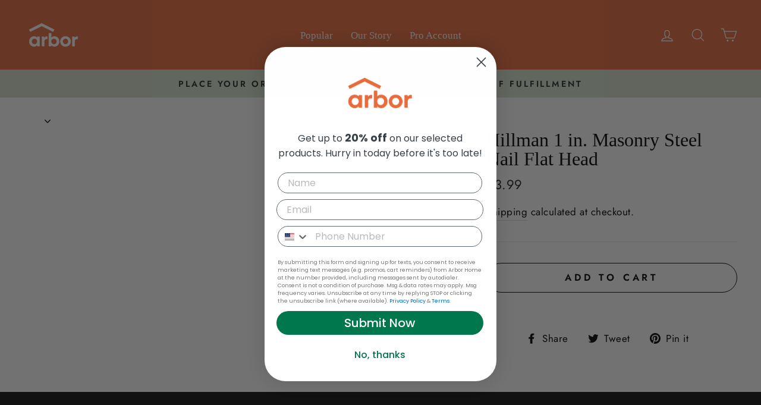

--- FILE ---
content_type: text/javascript
request_url: https://limits.minmaxify.com/proarb.myshopify.com?v=139a&r=20251222215430
body_size: 9470
content:
!function(t){if(!t.minMaxify&&-1==location.href.indexOf("checkout.shopify")){var i=t.minMaxifyContext||{},e=t.minMaxify={shop:"proarb.myshopify.com",cart:null,cartLoadTryCount:0,customer:i.customer,feedback:function(t){if(0!=n.search(/\/(account|password|checkouts|cache|pages|\d+\/)/)){var i=new XMLHttpRequest;i.open("POST","https://app.minmaxify.com/report"),i.send(location.protocol+"//"+e.shop+n+"\n"+t)}},guarded:function(t,i){return function(){try{var n=i&&i.apply(this,arguments),a=t.apply(this,arguments);return i?a||n:a}catch(t){console.error(t);var r=t.toString();-1==r.indexOf("Maximum call stack")&&e.feedback("ex\n"+(t.stack||"")+"\n"+r)}}}},n=t.location.pathname;e.guarded((function(){var i,a,r,o,s,l=t.jQuery,c=t.document,u={btnCheckout:"[name=checkout],[href='/checkout'],[type=submit][value=Checkout],[onclick='window.location\\=\\'\\/checkout\\''],form[action='/checkout'] [type=submit],.checkout_button,form[action='/cart'] [type=submit].button-cart-custom,.btn-checkout,.checkout-btn,.button-checkout,.rebuy-cart__checkout-button,.gokwik-checkout,.tdf_btn_ck",lblCheckout:"[name=checkout]",btnCartQtyAdjust:".cart-item-decrease,.cart-item-increase,.js--qty-adjuster,.js-qty__adjust,.minmaxify-quantity-button,.numberUpDown > *,.cart-item button.adjust,.cart-wrapper .quantity-selector__button,.cart .product-qty > .items,.cart__row [type=button],.cart-item-quantity button.adjust,.cart_items .js-change-quantity,.ajaxcart__qty-adjust,.cart-table-quantity button",divCheckout:".additional-checkout-buttons,.dynamic-checkout__content,.cart__additional_checkout,.additional_checkout_buttons,.paypal-button-context-iframe,.additional-checkout-button--apple-pay,.additional-checkout-button--google-pay",divDynaCheckout:"div.shopify-payment-button,.shopify-payment-button > div,#gokwik-buy-now",fldMin:"",fldQty:"input[name=quantity]",fldCartQty:"input[name^='updates['],.cart__qty-input,[data-cart-item-quantity]",btnCartDrawer:"a[href='/cart'],.js-drawer-open-right",btnUpdate:"[type=submit][name=update],.cart .btn-update"},m=0,d={name:""},f=2e4,p={NOT_VALID_MSG:"Order not valid",CART_UPDATE_MSG:"Cart needs to be updated",CART_AUTO_UPDATE:"Quantities have been changed, press OK to validate the cart.",CART_UPDATE_MSG2:'Cart contents have changed, you must click "Update cart" before proceeding.',VERIFYING_MSG:"Verifying",VERIFYING_EXPANDED:"Please wait while we verify your cart.",PREVENT_CART_UPD_MSG:"\n\n"},h="/";function y(){return(new Date).getTime()}Object.assign;function g(t,i){try{setTimeout(t,i||0)}catch(e){i||t()}}function x(t){return t?"string"==typeof t?c.querySelectorAll(t):t.nodeType?[t]:t:[]}function v(t,i){var e,n=x(t);if(n&&i)for(e=0;e<n.length;++e)i(n[e]);return n}function k(t,i){var e=t&&c.querySelector(t);if(e)return i?"string"==typeof i?e[i]:i(e):e}function b(t,i){if(l)return l(t).trigger(i);v(t,(function(t){t[i]()}))}function _(t,i,e){try{if(l)return l(t).on(i,e)}catch(t){}v(t,(function(t){t.addEventListener(i,e)}))}function M(t,i){try{var e=c.createElement("template");e.innerHTML=t;var n=e.content.childNodes;if(n){if(!i)return n[0];for(;n.length;)i.appendChild(n[0]);return 1}}catch(t){console.error(t)}}function w(t){var i=t.target;try{return(i.closest||i.matches).bind(i)}catch(t){}}function L(){}e.showMessage=function(t){if(E())return(e.closePopup||L)(),!0;var i=O.messages||O.getMessages();if(++m,t&&(e.prevented=y()),!e.showPopup||!e.showPopup(i[0],i.slice(1))){for(var n="",a=0;a<i.length;++a)n+=i[a]+"\n";alert(n),r&&b(u.btnUpdate,"click")}return t&&(t.stopImmediatePropagation&&t.stopImmediatePropagation(),t.stopPropagation&&t.stopPropagation(),t.preventDefault&&t.preventDefault()),!1};var I="top: 0; left: 0; width: 100%; height: 100%; position: fixed;",A=".minmaxify-p-bg {"+I+" z-index: 2147483641; overflow: hidden; background: #0B0B0BCC; opacity: 0.2;} .minmaxify-p-bg.minmaxify-a {transition: opacity 0.15s ease-out; opacity: 1; display: block;} .minmaxify-p-wrap {"+I+' display: table; z-index: 2147483642; outline: none !important; pointer-events: none;} .minmaxify-p-wrap > div {display: table-cell; vertical-align: middle;} .minmaxify-dlg {padding:0px; margin:auto; border: 0px;} .minmaxify-dlg::backdrop {background:#0B0B0BBB;} .minmaxify-p {opacity: .5; color: black; background-color: white; padding: 18px; max-width: 500px; margin: 18px auto; width: calc(100% - 36px); pointer-events: auto; border: solid white 1px; overflow: auto; max-height: 95vh;} dialog > .minmaxify-p {margin:auto; width:100%;} .minmaxify-p.minmaxify-a {opacity: 1; transition: all 0.25s ease-in; border-width: 0px;} .minmaxify-ok {display: inline-block; padding: 8px 20px; margin: 0; line-height: 1.42; text-decoration: none; text-align: center; vertical-align: middle; white-space: nowrap; border: 1px solid transparent; border-radius: 2px; font-family: "Montserrat","Helvetica Neue",sans-serif; font-weight: 400;font-size: 14px;text-transform: uppercase;transition:background-color 0.2s ease-out;background-color: #528ec1; color: white; min-width: unset;} .minmaxify-ok:after {content: "OK";} .minmaxify-close {font-style: normal; font-size: 28px; font-family: monospace; overflow: visible; background: transparent; border: 0; appearance: none; display: block; outline: none; padding: 0px; box-shadow: none; margin: -10px -5px 0 0; opacity: .65;} .minmaxify-p button {user-select: none; cursor: pointer; float:right; width: unset;} .minmaxify-close:hover, .minmaxify-close:focus {opacity: 1;} .minmaxify-p ul {padding-left: 2rem; margin-bottom: 2rem;}';function T(t){if(p.locales){var i=(p.locales[e.locale]||{})[t];if(void 0!==i)return i}return p[t]}var S,C={messages:[T("VERIFYING_EXPANDED")],equalTo:function(t){return this===t}},O=C;function q(t){return i?i.getItemLimits(e,t):{}}function P(){return i}function E(){return O.isOk&&!r&&P()||"force"==O.isOk||a}function G(){location.pathname!=n&&(n=location.pathname);try{if(P()&&!a){!function(){var t=e.cart&&e.cart.items;if(!t)return;v(u.fldCartQty,(function(i){for(var e=0;e<t.length;++e){var n=t[e],a=i.dataset;if(n.key==a.lineId||i.id&&-1!=i.id.search(new RegExp("updates(_large)?_"+n.id,"i"))||(a.cartLine||a.index)==e+1){var r=q(n);r.min>1&&!r.combine&&(i.min=r.min),r.max&&(i.max=r.max),r.multiple&&!r.combine&&(i.step=r.multiple);break}}}))}(),v(u.divDynaCheckout,(function(t){t.style.display="none"}));var i=function(i){var e,a;if(!e){if(!a)try{a=decodeURIComponent(n||location.href||"")}catch(t){a=""}if(!((a=a.split("/")).length>2&&"products"==a[a.length-2]))return;e=a[a.length-1]}var r=(t.ShopifyAnalytics||{}).meta||{},o={handle:e,sku:""},s=r.product,l=r.selectedVariantId;if(!s){var c=k("#ProductJson-product-template");if(c)try{s=c._product||JSON.parse(c.dataset.product||c.textContent)}catch(t){}}if(s){o.product_description=s.description,o.product_type=s.type,o.vendor=s.vendor,o.price=s.price,o.product_title=s.title,o.product_id=s.id;var u=s.variants||[],m=u.length;if(l||1==m)for(var d=0;d<m;++d){var f=u[d];if(1==m||f.id==l){o.variant_title=f.public_title,o.sku=f.sku,o.grams=f.weight,o.price=f.price||s.price,o.variant_id=f.id,o.name=f.name,o.product_title||(o.product_title=f.name);break}}}return o}();if(i){var r=k(u.fldQty);!function(i,e){function n(t,i){if(arguments.length<2)return e.getAttribute(t);null==i?e.removeAttribute(t):e.setAttribute(t,i)}var a=i.max||void 0,r=i.multiple,o=i.min;if((t.minmaxifyDisplayProductLimit||L)(i),e){var s=n("mm-max"),l=n("mm-step"),c=n("mm-min"),u=parseInt(e.max),m=parseInt(e.step),d=parseInt(e.min);stockMax=parseInt(n("mm-stock-max")),val=parseInt(e.value),(o!=c||o>d)&&((c?val==c||val==d:!val||val<o)&&(e.value=o),!i.combine&&o>1?n("min",o):c&&n("min",1),n("mm-min",o)),isNaN(stockMax)&&!s&&(stockMax=parseInt(n("data-max-quantity")||n("max")),n("mm-stock-max",stockMax)),!isNaN(stockMax)&&a&&a>stockMax&&(a=stockMax),(a!=s||isNaN(u)||u>a)&&(a?n("max",a):s&&n("max",null),n("mm-max",a)),(r!=l||r>1&&m!=r)&&(i.combine?l&&n("step",null):n("step",r),n("mm-step",r))}}(q(i),r)}}}catch(t){console.error(t)}return N(),V(),!0}function N(t,i,e){v(u.lblCheckout,(function(n){var a=null===t?n.minMaxifySavedLabel:t;n.minMaxifySavedLabel||(n.minMaxifySavedLabel=n.value||(n.innerText||n.textContent||"").trim()),void 0!==a&&(n.value=a,n.textContent&&!n.childElementCount&&(n.textContent=a));var r=n.classList;r&&i&&r.add(i),r&&e&&r.remove(e)}))}function U(t){"start"==t?(N(T("VERIFYING_MSG"),"btn--loading"),o||(o=y(),f&&g((function(){o&&y()-o>=f&&(Q()&&e.feedback("sv"),O={isOk:"force"},U("stop"))}),f))):"stop"==t?(N(O.isOk?null:T("NOT_VALID_MSG"),0,"btn--loading"),o=0,(e.popupShown||L)()&&g(e.showMessage)):"changed"==t&&N(T("CART_UPDATE_MSG")),V()}function V(){v(u.divCheckout,(function(t){var i=t.style;E()?t.mm_hidden&&(i.display=t.mm_hidden,t.mm_hidden=!1):"none"!=i.display&&(t.mm_hidden=i.display||"block",i.display="none")})),(t.minmaxifyDisplayCartLimits||L)(!a&&O,r)}function W(t){var i=w(t);if(i){if(i(u.btnCheckout))return e.showMessage(t);i(u.btnCartQtyAdjust)&&e.onChange(t)}}function R(n){null==e.cart&&(e.cart=(t.Shopify||{}).cart||null);var a=e.cart&&e.cart.item_count&&(n||!m&&Q());(G()||a||n)&&(P()&&e.cart?(O=i.validateCart(e),U("stop"),a&&(S&&!O.isOk&&!O.equalTo(S)&&c.body?e.showMessage():!m&&Q()&&g(e.showMessage,100)),S=O):(O=C,U("start"),e.cart||j()))}function Q(){let t=n.length-5;return t<4&&n.indexOf("/cart")==t}function D(t,i,n,a){if(i&&"function"==typeof i.search&&4==t.readyState&&"blob"!=t.responseType){var o,s;try{if(200!=t.status)"POST"==n&&-1!=i.search(/\/cart(\/update|\/change|\/clear|\.js)/)&&(422==t.status?j():r&&(r=!1,R()));else{if("GET"==n&&-1!=i.search(/\/cart($|\.js|\.json|\?view=)/)&&-1==i.search(/\d\d\d/))return;var l=(o=t.response||t.responseText||"").indexOf&&o.indexOf("{")||0;-1!=i.search(/\/cart(\/update|\/change|\/clear|\.js)/)||"/cart"==i&&0==l?(-1!=i.indexOf("callback=")&&o.substring&&(o=o.substring(l,o.length-1)),s=e.handleCartUpdate(o,-1!=i.indexOf("cart.js")?"get":"update",a)):-1!=i.indexOf("/cart/add")?s=e.handleCartUpdate(o,"add",a):"GET"!=n||Q()&&"/cart"!=i||(R(),s=1)}}catch(t){if(!o||0==t.toString().indexOf("SyntaxError"))return;console.error(t),e.feedback("ex\n"+(t.stack||"")+"\n"+t.toString()+"\n"+i)}s&&F()}}function F(){for(var t=500;t<=2e3;t+=500)g(G,t)}function j(){var t=new XMLHttpRequest,i=h+"cart.js?_="+y();t.open("GET",i),t.mmUrl=null,t.onreadystatechange=function(){D(t,i)},t.send(),g((function(){null==e.cart&&e.cartLoadTryCount++<60&&j()}),5e3+500*e.cartLoadTryCount)}e.getLimitsFor=q,e.checkLimits=E,e.onChange=e.guarded((function(){U("changed"),r=!0,O=Q()&&k(u.btnUpdate)?{messages:[T("CART_AUTO_UPDATE")]}:{messages:[T("CART_UPDATE_MSG2")]},V()})),t.getLimits=R,t.mmIsEnabled=E,e.handleCartUpdate=function(t,i,n){"string"==typeof t&&(t=JSON.parse(t));var a="get"==i&&JSON.stringify(t);if("get"!=i||s!=a){if("update"==i)e.cart=t;else if("add"!=i){if(n&&!t.item_count&&e.cart)return;e.cart=t}else{var o=t.items||[t];t=e.cart;for(var l=0;l<o.length;++l){var c=o[l];t&&t.items||(t=e.cart={total_price:0,total_weight:0,items:[],item_count:0}),t.total_price+=c.line_price,t.total_weight+=c.grams*c.quantity,t.item_count+=c.quantity;for(var u=0;u<t.items.length;++u){var m=t.items[u];if(m.id==c.id){t.total_price-=m.line_price,t.total_weight-=m.grams*m.quantity,t.item_count-=m.quantity,t.items[u]=c,c=0;break}}c&&t.items.unshift(c)}t.items=t.items.filter((function(t){return t.quantity>0})),a=JSON.stringify(t)}return s=a,r=!1,R(!0),1}if(!O.isOk)return G(),1};var B,H=t.XMLHttpRequest.prototype,X=H.open,K=H.send;function z(){l||(l=t.jQuery);var i=t.Shopify||{},n=i.shop||location.host;if(d=i.theme||d,a=!1,n==e.shop){var o;e.locale=i.locale,G(),function(t,i,n,a){v(t,(function(t){if(!t["mmBound_"+i]){t["mmBound_"+i]=!0;var r=t["on"+i];r&&a?t["on"+i]=e.guarded((function(t){!1!==n()?r.apply(this,arguments):t.preventDefault()})):_(t,i,e.guarded(n))}}))}(u.btnCartDrawer,"click",F),e.showPopup||M('<style type="text/css" minmaxify>'+A+"</style>",c.head)&&(e.showPopup=function(t,i){for(var n='<button title="Close (Esc)" type="button" class="minmaxify-close" aria-label="Close">&times;</button>'+t.replace(new RegExp("\n","g"),"<br/>")+"<ul>",a=0;a<i.length;++a){var r=i[a];r&&(n+="<li>"+r+"</li>")}n+='</ul><div><button class="minmaxify-ok"></button><div style="display:table;clear:both;"></div></div>';var s=k("div.minmaxify-p");if(s)s.innerHTML=n,o&&!o.open&&o.showModal();else{var l=c.body;(o=c.createElement("dialog")).showModal?(o.className="minmaxify-dlg",o.innerHTML="<div class='minmaxify-p minmaxify-a'>"+n+"</div>",l.appendChild(o),o.showModal(),_(o,"click",(function(t){var i=w(t);i&&!i(".minmaxify-p")&&e.closePopup()}))):(o=0,l.insertBefore(M("<div class='minmaxify-p-bg'></div>"),l.firstChild),l.insertBefore(M("<div class='minmaxify-p-wrap'><div><div role='dialog' aria-modal='true' aria-live='assertive' tabindex='1' class='minmaxify-p'>"+n+"</div></div></div>"),l.firstChild),g(v.bind(e,".minmaxify-p-bg, .minmaxify-p",(function(t){t.classList.add("minmaxify-a")}))))}return _(".minmaxify-ok","click",(function(){e.closePopup(1)})),_(".minmaxify-close, .minmaxify-p-bg","click",(function(){e.closePopup()})),1},e.closePopup=function(t){o?o.close():v(".minmaxify-p-wrap, .minmaxify-p-bg",(function(t){t.parentNode.removeChild(t)})),r&&t&&b(u.btnUpdate,"click")},e.popupShown=function(){return o?o.open:x("div.minmaxify-p").length},c.addEventListener("keyup",(function(t){27===t.keyCode&&e.closePopup()}))),J();var s=document.getElementsByTagName("script");for(let t=0;t<s.length;++t){var m=s[t];m.src&&-1!=m.src.indexOf("trekkie.storefront")&&!m.minMaxify&&(m.minMaxify=1,m.addEventListener("load",J))}}else a=!0}function J(){var i=t.trekkie||(t.ShopifyAnalytics||{}).lib||{},n=i.track;n&&!n.minMaxify&&(i.track=function(t){return"Viewed Product Variant"==t&&g(G),n.apply(this,arguments)},i.track.minMaxify=1,i.ready&&(i.ready=e.guarded(R,i.ready)));var a=t.subscribe;"function"!=typeof a||a.mm_quTracked||(a.mm_quTracked=1,a("quantity-update",e.guarded(G)))}e.initCartValidator=e.guarded((function(t){i||(i=t,a||R(!0))})),H.open=function(t,i,e,n,a){return this.mmMethod=t,this.mmUrl=i,X.apply(this,arguments)},H.send=function(t){var i=this;return i.addEventListener?i.addEventListener("readystatechange",(function(t){D(i,i.mmUrl,i.mmMethod)})):i.onreadystatechange=e.guarded((function(){D(i,i.mmUrl)}),i.onreadystatechange),K.apply(i,arguments)},(B=t.fetch)&&!B.minMaxify&&(t.fetch=function(t,i){var n,a=(i||t||{}).method||"GET";return n=B.apply(this,arguments),-1!=(t=((t||{}).url||t||"").toString()).search(/\/cart(\/|\.js)/)&&(n=n.then((function(i){try{var n=e.guarded((function(e){i.readyState=4,i.responseText=e,D(i,t,a,!0)}));i.ok?i.clone().text().then(n):n()}catch(t){}return i}))),n},t.fetch.minMaxify=1),["mousedown","touchstart","touchend","click"].forEach((function(i){t.addEventListener(i,e.guarded(W),{capture:!0,passive:!1})})),t.addEventListener("keydown",(function(t){var i=t.key,n=w(t);n&&n(u.fldCartQty)&&(i>=0&&i<=9||-1!=["Delete","Backspace"].indexOf(i))&&e.onChange(t)})),t.addEventListener("change",e.guarded((function(t){var i=w(t);i&&i(u.fldCartQty)&&e.onChange(t)}))),c.addEventListener("DOMContentLoaded",e.guarded((function(){z(),a||(Q()&&g(R),(t.booster||t.BoosterApps)&&l&&l.fn.ajaxSuccess&&l(c).ajaxSuccess((function(t,i,e){e&&D(i,e.url,e.type)})))}))),z()}))()}}(window),function(){function t(t,i,e,n){this.cart=i||{},this.opt=t,this.customer=e,this.messages=[],this.locale=n&&n.toLowerCase()}t.prototype={recalculate:function(t){this.isOk=!0,this.messages=!t&&[],this.isApplicable()&&(this._calcWeights(),this.addMsg("INTRO_MSG"),this._doSubtotal(),this._doItems(),this._doQtyTotals(),this._doWeight())},getMessages:function(){return this.messages||this.recalculate(),this.messages},isApplicable:function(){var t=this.cart._subtotal=Number(this.cart.total_price||0)/100,i=this.opt.overridesubtotal;if(!(i>0&&t>i)){for(var e=0,n=this.cart.items||[],a=0;a<n.length;a++)e+=Number(n[a].quantity);return this.cart._totalQuantity=e,1}},addMsg:function(t,i){if(!this.messages)return;const e=this.opt.messages;var n=e[t];if(e.locales&&this.locale){var a=(e.locales[this.locale]||{})[t];void 0!==a&&(n=a)}n&&(n=this._fmtMsg(unescape(n),i)),this.messages.push(n)},equalTo:function(t){if(this.isOk!==t.isOk)return!1;var i=this.getMessages(),e=t.messages||t.getMessages&&t.getMessages()||[];if(i.length!=e.length)return!1;for(var n=0;n<i.length;++n)if(i[n]!==e[n])return!1;return!0},_calcWeights:function(){this.weightUnit=this.opt.weightUnit||"g";var t=i[this.weightUnit]||1,e=this.cart.items;if(e)for(var n=0;n<e.length;n++){var a=e[n];a._weight=Math.round(Number(a.grams||0)*t*a.quantity*100)/100}this.cart._totalWeight=Math.round(Number(this.cart.total_weight||0)*t*100)/100},_doSubtotal:function(){var t=this.cart._subtotal,i=this.opt.minorder,e=this.opt.maxorder;t<i&&(this.addMsg("MIN_SUBTOTAL_MSG"),this.isOk=!1),e>0&&t>e&&(this.addMsg("MAX_SUBTOTAL_MSG"),this.isOk=!1)},_doWeight:function(){var t=this.cart._totalWeight,i=this.opt.weightmin,e=this.opt.weightmax;t<i&&(this.addMsg("MIN_WEIGHT_MSG"),this.isOk=!1),e>0&&t>e&&(this.addMsg("MAX_WEIGHT_MSG"),this.isOk=!1)},checkGenericLimit:function(t,i,e){if(!(t.quantity<i.min&&(this.addGenericError("MIN",t,i,e),e)||i.max&&t.quantity>i.max&&(this.addGenericError("MAX",t,i,e),e)||i.multiple>1&&t.quantity%i.multiple>0&&(this.addGenericError("MULT",t,i,e),e))){var n=t.line_price/100;void 0!==i.minAmt&&n<i.minAmt&&(this.addGenericError("MIN_SUBTOTAL",t,i,e),e)||i.maxAmt&&n>i.maxAmt&&this.addGenericError("MAX_SUBTOTAL",t,i,e)}},addGenericError:function(t,i,e,n){var a={item:i};n?(t="PROD_"+t+"_MSG",a.itemLimit=e,a.refItem=n):(t="GROUP_"+t+"_MSG",a.groupLimit=e),this.addMsg(t,a),this.isOk=!1},_buildLimitMaps:function(){var t=this.opt,i=t.items||[];t.byVId={},t.bySKU={},t.byId={},t.byHandle={};for(var e=0;e<i.length;++e){var n=i[e];n.sku?t.bySKU[n.sku]=n:n.vId?t.byVId[n.vId]=n:(n.h&&(t.byHandle[n.h]=n),n.id&&(t.byId[n.id]=n))}},_doItems:function(){var t,i=this.cart.items||[],e={},n={},a=this.opt;a.byHandle||this._buildLimitMaps(),(a.itemmin||a.itemmax||a.itemmult)&&(t={min:a.itemmin,max:a.itemmax,multiple:a.itemmult});for(var r=0;r<i.length;r++){var o=i[r],s=this.getCartItemKey(o),l=e[s],c=n[o.handle];l?(l.quantity+=o.quantity,l.line_price+=o.line_price,l._weight+=o._weight):l=e[s]={ref:o,quantity:o.quantity,line_price:o.line_price,grams:o.grams,_weight:o._weight,limit:this._getIndividualItemLimit(o)},c?(c.quantity+=o.quantity,c.line_price+=o.line_price,c._weight+=o._weight):c=n[o.handle]={ref:o,quantity:o.quantity,line_price:o.line_price,grams:o.grams,_weight:o._weight},c.limit&&c.limit.combine||(c.limit=l.limit)}for(var u in e){if(o=e[u])((m=o.limit||o.limitRule)?!m.combine:t)&&this.checkGenericLimit(o,m||t,o.ref)}for(var u in n){var m;if(o=n[u])(m=o.limit||o.limitRule)&&m.combine&&this.checkGenericLimit(o,m,o.ref)}},getCartItemKey:function(t){var i=t.handle;return this.opt.forceVariantIdAsSKU?i+=t.variant_id:i+=t.sku||t.variant_id,i},getCartItemIds:function(t){var i={variant_id:t.variant_id,handle:t.handle||"",product_id:t.product_id,sku:t.sku},e=i.handle.indexOf(" ");return e>0&&(i.sku=i.handle.substring(e+1),i.handle=i.handle.substring(0,e)),i},_getIndividualItemLimit:function(t){var i=this.opt,e=this.getCartItemIds(t);return i.byVId[e.variant_id]||i.bySKU[e.sku]||i.byId[e.product_id]||i.byHandle[e.handle]},getItemLimit:function(t){var i=this.opt;if(!i)return{};void 0===i.byHandle&&this._buildLimitMaps();var e=this._getIndividualItemLimit(t);return e||(e={min:i.itemmin,max:i.itemmax,multiple:i.itemmult}),e},calcItemLimit:function(t){var i=this.getItemLimit(t);(i={max:i.max||0,multiple:i.multiple||1,min:i.min,combine:i.combine}).min||(i.min=i.multiple);var e=this.opt.maxtotalitems||0;return(!i.max||e&&e<i.max)&&(i.max=e),i},_doQtyTotals:function(){var t=this.opt.maxtotalitems,i=this.opt.mintotalitems,e=this.opt.multtotalitems,n=this.cart._totalQuantity;0!=t&&n>t&&(this.addMsg("TOTAL_ITEMS_MAX_MSG"),this.isOk=!1),n<i&&(this.addMsg("TOTAL_ITEMS_MIN_MSG"),this.isOk=!1),e>1&&n%e>0&&(this.addMsg("TOTAL_ITEMS_MULT_MSG"),this.isOk=!1)},_fmtMsg:function(t,i){var e,n,a,r=this;return t.replace(/\{\{\s*(.*?)\s*\}\}/g,(function(t,o){try{e||(e=r._getContextMsgVariables(i)||{});var s=e[o];return void 0!==s?s:n||(n=e,r._setGeneralMsgVariables(n),void 0===(s=n[o]))?(a||(a=r._makeEvalFunc(e)),a(o)):s}catch(t){return'"'+t.message+'"'}}))},formatMoney:function(t){var i=this.opt.moneyFormat;if(void 0!==i){try{t=t.toLocaleString()}catch(t){}i&&(t=i.replace(/{{\s*amount[a-z_]*\s*}}/,t))}return t},_getContextMsgVariables(t){if(t){var i,e;if(t.itemLimit){var n=t.item,a=t.refItem||n,r=t.itemLimit;i={item:a,ProductQuantity:n.quantity,ProductName:r.combine&&unescape(a.product_title||r.name)||a.title,GroupTitle:r.title,ProductMinQuantity:r.min,ProductMaxQuantity:r.max,ProductQuantityMultiple:r.multiple},e=[["ProductAmount",Number(n.line_price)/100],["ProductMinAmount",r.minAmt],["ProductMaxAmount",r.maxAmt]]}if(t.groupLimit){n=t.item,a=t.refItem||n,r=t.groupLimit;i={item:a,GroupQuantity:n.quantity,GroupTitle:r.title,GroupMinQuantity:r.min,GroupMaxQuantity:r.max,GroupQuantityMultiple:r.multiple},e=[["GroupAmount",Number(n.line_price)/100],["GroupMinAmount",r.minAmt],["GroupMaxAmount",r.maxAmt]]}if(i){for(var o=0;o<e.length;o++){const t=e[o];isNaN(t[1])||Object.defineProperty(i,t[0],{get:this.formatMoney.bind(this,t[1])})}return i}}},_setGeneralMsgVariables:function(t){var i=this.cart,e=this.opt;t.CartWeight=i._totalWeight,t.CartMinWeight=e.weightmin,t.CartMaxWeight=e.weightmax,t.WeightUnit=this.weightUnit,t.CartQuantity=i._totalQuantity,t.CartMinQuantity=e.mintotalitems,t.CartMaxQuantity=e.maxtotalitems,t.CartQuantityMultiple=e.multtotalitems;for(var n=[["CartAmount",i._subtotal],["CartMinAmount",e.minorder],["CartMaxAmount",e.maxorder]],a=0;a<n.length;a++){const i=n[a];isNaN(i[1])||Object.defineProperty(t,i[0],{get:this.formatMoney.bind(this,i[1])})}},_makeEvalFunc:function(t){return new Function("_expr","with(this) return eval(_expr)").bind(t)}};var i={g:1,kg:.001,lb:.00220462,oz:.03527396},e={minorder:10,messages:{INTRO_MSG:"Cannot place order, conditions not met: \n\n",PROD_MIN_MSG:"{{ProductName}}: Must have at least {{ProductMinQuantity}} of this item.",PROD_MAX_MSG:"{{ProductName}}: Must have at most {{ProductMaxQuantity}} of this item.",PROD_MULT_MSG:"{{ProductName}}: Quantity must be a multiple of {{ProductQuantityMultiple}}.",MIN_SUBTOTAL_MSG:"Must have at least {{CartMinAmount}} in total."},items:[{id:7704406720670,h:"300461633-lifeproof-seasoned-wood-multi-width-x-47-6-in-l-luxury-vinyl-plank-flooring-19-53-sq-ft-case",name:"Lifeproof Seasoned Wood 47.6 in. L Luxury Vinyl Plank Flooring",min:10},{id:7706397114526,h:"lifeproof-seasoned-wood-multi-width-x-47-6-in-l-luxury-vinyl-plank-flooring-19-53-sq-ft-case",name:"Lifeproof Seasoned Wood 47.6 in. L Luxury Vinyl Plank Flooring",min:10},{id:7704409014430,h:"313541983-lifeproof-seasoned-wood-multi-width-x-47-6-in-l-luxury-vinyl-plank-flooring-48-cases-937-44-sq-ft-pallet",name:"Lifeproof Seasoned Wood Multi-Width x 47.6 in. L Luxury Vinyl Plank Flooring (28 cases/546.84 sq. ft./pallet)",min:10},{id:7704409735326,h:"300461645-lifeproof-walton-oak-multi-width-x-47-6-in-l-luxury-vinyl-plank-flooring-19-53-sq-ft-case",name:"Lifeproof Walton Oak 47.6 in. L Luxury Vinyl Plank Flooring (19.53 sq. ft. / case)",min:10},{id:7706388037790,h:"lifeproof-walton-oak-multi-width-x-47-6-in-l-luxury-vinyl-plank-flooring-19-53-sq-ft-case",name:"Lifeproof Walton Oak Multi-Width x 47.6 in. L Luxury Vinyl Plank Flooring (19.53 sq. ft. / case)*",min:10},{vId:52978007933294,id:0xd884a91016e,h:"austen-oak-12-mil-x-7-3-32-in-w-x-47-in-l-waterproof-interlocking-luxury-vinyl-plank-flooring-17-33-sq-ft-carton",name:"Austen Oak 12-mil x 7-3/32-in W x 47-in L Waterproof Interlocking Luxury Vinyl Plank Flooring (17.33-sq ft/ Carton) - sq. ft.",min:174},{vId:52978007966062,id:0xd884a91016e,h:"austen-oak-12-mil-x-7-3-32-in-w-x-47-in-l-waterproof-interlocking-luxury-vinyl-plank-flooring-17-33-sq-ft-carton",name:"Austen Oak 12-mil x 7-3/32-in W x 47-in L Waterproof Interlocking Luxury Vinyl Plank Flooring (17.33-sq ft/ Carton) - case",min:10},{vId:52978256216430,id:0xd88535e816e,h:"stainmaster-austen-oak-12-mil-x-7-3-32-in-w-x-47-in-l-waterproof-interlocking-luxury-vinyl-plank-flooring",name:"STAINMASTER Austen Oak 12-mil x 7-3/32-in W x 47-in L Waterproof Interlocking Luxury Vinyl Plank Flooring - 17.33 Sq.Ft.",min:10},{vId:52978256249198,id:0xd88535e816e,h:"stainmaster-austen-oak-12-mil-x-7-3-32-in-w-x-47-in-l-waterproof-interlocking-luxury-vinyl-plank-flooring",name:"STAINMASTER Austen Oak 12-mil x 7-3/32-in W x 47-in L Waterproof Interlocking Luxury Vinyl Plank Flooring - /Sq.Ft.",min:174},{vId:52977688936814,id:0xd88421f816e,h:"stainmaster-barnes-oak-6-mm-x-7-3-32-in-w-x-47-in-l-waterproof-interlocking-luxury-vinyl-plank-flooring-17-33-sq-ft-case",name:"STAINMASTER Barnes Oak 6-mm x 7-3/32-in W x 47-in L Waterproof Interlocking Luxury Vinyl Plank Flooring (17.33-sq ft/case) - Austen Oak / 35.6 lbs / Case",min:10},{vId:52977688969582,id:0xd88421f816e,h:"stainmaster-barnes-oak-6-mm-x-7-3-32-in-w-x-47-in-l-waterproof-interlocking-luxury-vinyl-plank-flooring-17-33-sq-ft-case",name:"STAINMASTER Barnes Oak 6-mm x 7-3/32-in W x 47-in L Waterproof Interlocking Luxury Vinyl Plank Flooring (17.33-sq ft/case) - Austen Oak / 35.6 lbs / Case//sq. ft.",min:174},{vId:52977710661998,id:0xd8842c1816e,h:"stainmaster-ellyn-hickory-6-mm-x-7-3-32-in-w-x-47-in-l-waterproof-interlocking-luxury-vinyl-plank-flooring-17-33-sq-ft-case",name:"STAINMASTER Ellyn Hickory 6-mm x 7-3/32-in W x 47-in L Waterproof Interlocking Luxury Vinyl Plank Flooring (17.33-sq ft/case) - Austen Oak / 35.6 lbs / Case",min:10},{vId:52977710694766,id:0xd8842c1816e,h:"stainmaster-ellyn-hickory-6-mm-x-7-3-32-in-w-x-47-in-l-waterproof-interlocking-luxury-vinyl-plank-flooring-17-33-sq-ft-case",name:"STAINMASTER Ellyn Hickory 6-mm x 7-3/32-in W x 47-in L Waterproof Interlocking Luxury Vinyl Plank Flooring (17.33-sq ft/case) - Austen Oak / 35.6 lbs / Case//sq. ft.",min:174},{vId:52977713316206,id:0xd8842d7016e,h:"stainmaster-vernon-hickory-6-mm-x-7-3-32-in-w-x-47-in-l-waterproof-interlocking-luxury-vinyl-plank-flooring-17-33-sq-ft-case",name:"STAINMASTER Vernon Hickory 6-mm x 7-3/32-in W x 47-in L Waterproof Interlocking Luxury Vinyl Plank Flooring (17.33-sq ft/case) - Austen Oak / 35.6 lbs / Case",min:10},{vId:52977713348974,id:0xd8842d7016e,h:"stainmaster-vernon-hickory-6-mm-x-7-3-32-in-w-x-47-in-l-waterproof-interlocking-luxury-vinyl-plank-flooring-17-33-sq-ft-case",name:"STAINMASTER Vernon Hickory 6-mm x 7-3/32-in W x 47-in L Waterproof Interlocking Luxury Vinyl Plank Flooring (17.33-sq ft/case) - Austen Oak / 35.6 lbs / Case//sq. ft.",min:174}],groups:[],rules:[],forceVariantIdAsSKU:1,moneyFormat:"${{amount}}",weightUnit:"lb",customerTagOp:"contains"},n={apiVer:[1,1],validateCart:function(t){var i=this.instantiate(t);return i.recalculate(),i},getItemLimits:function(t,i){var e=this.instantiate(t);return e.isApplicable()?e.calcItemLimit(i):{min:1}},instantiate:function(i){return new t(e,i.cart,i.customer,i.locale)}};minMaxify.initCartValidator(n)}();